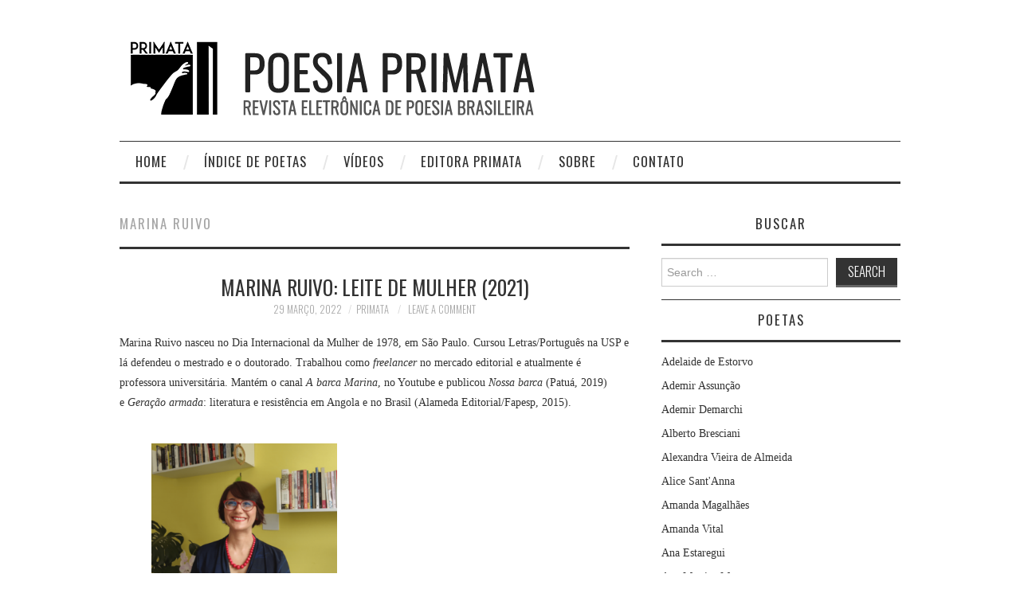

--- FILE ---
content_type: text/html; charset=UTF-8
request_url: http://www.poesiaprimata.com/category/marina-ruivo/
body_size: 15008
content:
<!DOCTYPE html>
<html lang="pt-BR">
<head>
	<title>Marina Ruivo &#8211; Poesia Primata</title>

	<meta charset="UTF-8">
	<meta name="viewport" content="width=device-width">

	<link rel="profile" href="http://gmpg.org/xfn/11">
	<link rel="pingback" href="http://www.poesiaprimata.com/xmlrpc.php">


	<title>Marina Ruivo &#8211; Poesia Primata</title>
<meta name='robots' content='max-image-preview:large' />
<link rel='dns-prefetch' href='//fonts.googleapis.com' />
<link rel="alternate" type="application/rss+xml" title="Feed para Poesia Primata &raquo;" href="http://www.poesiaprimata.com/feed/" />
<link rel="alternate" type="application/rss+xml" title="Feed de comentários para Poesia Primata &raquo;" href="http://www.poesiaprimata.com/comments/feed/" />
<link rel="alternate" type="application/rss+xml" title="Feed de categoria para Poesia Primata &raquo; Marina Ruivo" href="http://www.poesiaprimata.com/category/marina-ruivo/feed/" />
<script type="text/javascript">
/* <![CDATA[ */
window._wpemojiSettings = {"baseUrl":"https:\/\/s.w.org\/images\/core\/emoji\/15.0.3\/72x72\/","ext":".png","svgUrl":"https:\/\/s.w.org\/images\/core\/emoji\/15.0.3\/svg\/","svgExt":".svg","source":{"concatemoji":"http:\/\/www.poesiaprimata.com\/wp-includes\/js\/wp-emoji-release.min.js?ver=6.5.7"}};
/*! This file is auto-generated */
!function(i,n){var o,s,e;function c(e){try{var t={supportTests:e,timestamp:(new Date).valueOf()};sessionStorage.setItem(o,JSON.stringify(t))}catch(e){}}function p(e,t,n){e.clearRect(0,0,e.canvas.width,e.canvas.height),e.fillText(t,0,0);var t=new Uint32Array(e.getImageData(0,0,e.canvas.width,e.canvas.height).data),r=(e.clearRect(0,0,e.canvas.width,e.canvas.height),e.fillText(n,0,0),new Uint32Array(e.getImageData(0,0,e.canvas.width,e.canvas.height).data));return t.every(function(e,t){return e===r[t]})}function u(e,t,n){switch(t){case"flag":return n(e,"\ud83c\udff3\ufe0f\u200d\u26a7\ufe0f","\ud83c\udff3\ufe0f\u200b\u26a7\ufe0f")?!1:!n(e,"\ud83c\uddfa\ud83c\uddf3","\ud83c\uddfa\u200b\ud83c\uddf3")&&!n(e,"\ud83c\udff4\udb40\udc67\udb40\udc62\udb40\udc65\udb40\udc6e\udb40\udc67\udb40\udc7f","\ud83c\udff4\u200b\udb40\udc67\u200b\udb40\udc62\u200b\udb40\udc65\u200b\udb40\udc6e\u200b\udb40\udc67\u200b\udb40\udc7f");case"emoji":return!n(e,"\ud83d\udc26\u200d\u2b1b","\ud83d\udc26\u200b\u2b1b")}return!1}function f(e,t,n){var r="undefined"!=typeof WorkerGlobalScope&&self instanceof WorkerGlobalScope?new OffscreenCanvas(300,150):i.createElement("canvas"),a=r.getContext("2d",{willReadFrequently:!0}),o=(a.textBaseline="top",a.font="600 32px Arial",{});return e.forEach(function(e){o[e]=t(a,e,n)}),o}function t(e){var t=i.createElement("script");t.src=e,t.defer=!0,i.head.appendChild(t)}"undefined"!=typeof Promise&&(o="wpEmojiSettingsSupports",s=["flag","emoji"],n.supports={everything:!0,everythingExceptFlag:!0},e=new Promise(function(e){i.addEventListener("DOMContentLoaded",e,{once:!0})}),new Promise(function(t){var n=function(){try{var e=JSON.parse(sessionStorage.getItem(o));if("object"==typeof e&&"number"==typeof e.timestamp&&(new Date).valueOf()<e.timestamp+604800&&"object"==typeof e.supportTests)return e.supportTests}catch(e){}return null}();if(!n){if("undefined"!=typeof Worker&&"undefined"!=typeof OffscreenCanvas&&"undefined"!=typeof URL&&URL.createObjectURL&&"undefined"!=typeof Blob)try{var e="postMessage("+f.toString()+"("+[JSON.stringify(s),u.toString(),p.toString()].join(",")+"));",r=new Blob([e],{type:"text/javascript"}),a=new Worker(URL.createObjectURL(r),{name:"wpTestEmojiSupports"});return void(a.onmessage=function(e){c(n=e.data),a.terminate(),t(n)})}catch(e){}c(n=f(s,u,p))}t(n)}).then(function(e){for(var t in e)n.supports[t]=e[t],n.supports.everything=n.supports.everything&&n.supports[t],"flag"!==t&&(n.supports.everythingExceptFlag=n.supports.everythingExceptFlag&&n.supports[t]);n.supports.everythingExceptFlag=n.supports.everythingExceptFlag&&!n.supports.flag,n.DOMReady=!1,n.readyCallback=function(){n.DOMReady=!0}}).then(function(){return e}).then(function(){var e;n.supports.everything||(n.readyCallback(),(e=n.source||{}).concatemoji?t(e.concatemoji):e.wpemoji&&e.twemoji&&(t(e.twemoji),t(e.wpemoji)))}))}((window,document),window._wpemojiSettings);
/* ]]> */
</script>
<style id='wp-emoji-styles-inline-css' type='text/css'>

	img.wp-smiley, img.emoji {
		display: inline !important;
		border: none !important;
		box-shadow: none !important;
		height: 1em !important;
		width: 1em !important;
		margin: 0 0.07em !important;
		vertical-align: -0.1em !important;
		background: none !important;
		padding: 0 !important;
	}
</style>
<link rel='stylesheet' id='wp-block-library-css' href='http://www.poesiaprimata.com/wp-includes/css/dist/block-library/style.min.css?ver=6.5.7' type='text/css' media='all' />
<style id='classic-theme-styles-inline-css' type='text/css'>
/*! This file is auto-generated */
.wp-block-button__link{color:#fff;background-color:#32373c;border-radius:9999px;box-shadow:none;text-decoration:none;padding:calc(.667em + 2px) calc(1.333em + 2px);font-size:1.125em}.wp-block-file__button{background:#32373c;color:#fff;text-decoration:none}
</style>
<style id='global-styles-inline-css' type='text/css'>
body{--wp--preset--color--black: #000000;--wp--preset--color--cyan-bluish-gray: #abb8c3;--wp--preset--color--white: #ffffff;--wp--preset--color--pale-pink: #f78da7;--wp--preset--color--vivid-red: #cf2e2e;--wp--preset--color--luminous-vivid-orange: #ff6900;--wp--preset--color--luminous-vivid-amber: #fcb900;--wp--preset--color--light-green-cyan: #7bdcb5;--wp--preset--color--vivid-green-cyan: #00d084;--wp--preset--color--pale-cyan-blue: #8ed1fc;--wp--preset--color--vivid-cyan-blue: #0693e3;--wp--preset--color--vivid-purple: #9b51e0;--wp--preset--gradient--vivid-cyan-blue-to-vivid-purple: linear-gradient(135deg,rgba(6,147,227,1) 0%,rgb(155,81,224) 100%);--wp--preset--gradient--light-green-cyan-to-vivid-green-cyan: linear-gradient(135deg,rgb(122,220,180) 0%,rgb(0,208,130) 100%);--wp--preset--gradient--luminous-vivid-amber-to-luminous-vivid-orange: linear-gradient(135deg,rgba(252,185,0,1) 0%,rgba(255,105,0,1) 100%);--wp--preset--gradient--luminous-vivid-orange-to-vivid-red: linear-gradient(135deg,rgba(255,105,0,1) 0%,rgb(207,46,46) 100%);--wp--preset--gradient--very-light-gray-to-cyan-bluish-gray: linear-gradient(135deg,rgb(238,238,238) 0%,rgb(169,184,195) 100%);--wp--preset--gradient--cool-to-warm-spectrum: linear-gradient(135deg,rgb(74,234,220) 0%,rgb(151,120,209) 20%,rgb(207,42,186) 40%,rgb(238,44,130) 60%,rgb(251,105,98) 80%,rgb(254,248,76) 100%);--wp--preset--gradient--blush-light-purple: linear-gradient(135deg,rgb(255,206,236) 0%,rgb(152,150,240) 100%);--wp--preset--gradient--blush-bordeaux: linear-gradient(135deg,rgb(254,205,165) 0%,rgb(254,45,45) 50%,rgb(107,0,62) 100%);--wp--preset--gradient--luminous-dusk: linear-gradient(135deg,rgb(255,203,112) 0%,rgb(199,81,192) 50%,rgb(65,88,208) 100%);--wp--preset--gradient--pale-ocean: linear-gradient(135deg,rgb(255,245,203) 0%,rgb(182,227,212) 50%,rgb(51,167,181) 100%);--wp--preset--gradient--electric-grass: linear-gradient(135deg,rgb(202,248,128) 0%,rgb(113,206,126) 100%);--wp--preset--gradient--midnight: linear-gradient(135deg,rgb(2,3,129) 0%,rgb(40,116,252) 100%);--wp--preset--font-size--small: 13px;--wp--preset--font-size--medium: 20px;--wp--preset--font-size--large: 36px;--wp--preset--font-size--x-large: 42px;--wp--preset--spacing--20: 0.44rem;--wp--preset--spacing--30: 0.67rem;--wp--preset--spacing--40: 1rem;--wp--preset--spacing--50: 1.5rem;--wp--preset--spacing--60: 2.25rem;--wp--preset--spacing--70: 3.38rem;--wp--preset--spacing--80: 5.06rem;--wp--preset--shadow--natural: 6px 6px 9px rgba(0, 0, 0, 0.2);--wp--preset--shadow--deep: 12px 12px 50px rgba(0, 0, 0, 0.4);--wp--preset--shadow--sharp: 6px 6px 0px rgba(0, 0, 0, 0.2);--wp--preset--shadow--outlined: 6px 6px 0px -3px rgba(255, 255, 255, 1), 6px 6px rgba(0, 0, 0, 1);--wp--preset--shadow--crisp: 6px 6px 0px rgba(0, 0, 0, 1);}:where(.is-layout-flex){gap: 0.5em;}:where(.is-layout-grid){gap: 0.5em;}body .is-layout-flex{display: flex;}body .is-layout-flex{flex-wrap: wrap;align-items: center;}body .is-layout-flex > *{margin: 0;}body .is-layout-grid{display: grid;}body .is-layout-grid > *{margin: 0;}:where(.wp-block-columns.is-layout-flex){gap: 2em;}:where(.wp-block-columns.is-layout-grid){gap: 2em;}:where(.wp-block-post-template.is-layout-flex){gap: 1.25em;}:where(.wp-block-post-template.is-layout-grid){gap: 1.25em;}.has-black-color{color: var(--wp--preset--color--black) !important;}.has-cyan-bluish-gray-color{color: var(--wp--preset--color--cyan-bluish-gray) !important;}.has-white-color{color: var(--wp--preset--color--white) !important;}.has-pale-pink-color{color: var(--wp--preset--color--pale-pink) !important;}.has-vivid-red-color{color: var(--wp--preset--color--vivid-red) !important;}.has-luminous-vivid-orange-color{color: var(--wp--preset--color--luminous-vivid-orange) !important;}.has-luminous-vivid-amber-color{color: var(--wp--preset--color--luminous-vivid-amber) !important;}.has-light-green-cyan-color{color: var(--wp--preset--color--light-green-cyan) !important;}.has-vivid-green-cyan-color{color: var(--wp--preset--color--vivid-green-cyan) !important;}.has-pale-cyan-blue-color{color: var(--wp--preset--color--pale-cyan-blue) !important;}.has-vivid-cyan-blue-color{color: var(--wp--preset--color--vivid-cyan-blue) !important;}.has-vivid-purple-color{color: var(--wp--preset--color--vivid-purple) !important;}.has-black-background-color{background-color: var(--wp--preset--color--black) !important;}.has-cyan-bluish-gray-background-color{background-color: var(--wp--preset--color--cyan-bluish-gray) !important;}.has-white-background-color{background-color: var(--wp--preset--color--white) !important;}.has-pale-pink-background-color{background-color: var(--wp--preset--color--pale-pink) !important;}.has-vivid-red-background-color{background-color: var(--wp--preset--color--vivid-red) !important;}.has-luminous-vivid-orange-background-color{background-color: var(--wp--preset--color--luminous-vivid-orange) !important;}.has-luminous-vivid-amber-background-color{background-color: var(--wp--preset--color--luminous-vivid-amber) !important;}.has-light-green-cyan-background-color{background-color: var(--wp--preset--color--light-green-cyan) !important;}.has-vivid-green-cyan-background-color{background-color: var(--wp--preset--color--vivid-green-cyan) !important;}.has-pale-cyan-blue-background-color{background-color: var(--wp--preset--color--pale-cyan-blue) !important;}.has-vivid-cyan-blue-background-color{background-color: var(--wp--preset--color--vivid-cyan-blue) !important;}.has-vivid-purple-background-color{background-color: var(--wp--preset--color--vivid-purple) !important;}.has-black-border-color{border-color: var(--wp--preset--color--black) !important;}.has-cyan-bluish-gray-border-color{border-color: var(--wp--preset--color--cyan-bluish-gray) !important;}.has-white-border-color{border-color: var(--wp--preset--color--white) !important;}.has-pale-pink-border-color{border-color: var(--wp--preset--color--pale-pink) !important;}.has-vivid-red-border-color{border-color: var(--wp--preset--color--vivid-red) !important;}.has-luminous-vivid-orange-border-color{border-color: var(--wp--preset--color--luminous-vivid-orange) !important;}.has-luminous-vivid-amber-border-color{border-color: var(--wp--preset--color--luminous-vivid-amber) !important;}.has-light-green-cyan-border-color{border-color: var(--wp--preset--color--light-green-cyan) !important;}.has-vivid-green-cyan-border-color{border-color: var(--wp--preset--color--vivid-green-cyan) !important;}.has-pale-cyan-blue-border-color{border-color: var(--wp--preset--color--pale-cyan-blue) !important;}.has-vivid-cyan-blue-border-color{border-color: var(--wp--preset--color--vivid-cyan-blue) !important;}.has-vivid-purple-border-color{border-color: var(--wp--preset--color--vivid-purple) !important;}.has-vivid-cyan-blue-to-vivid-purple-gradient-background{background: var(--wp--preset--gradient--vivid-cyan-blue-to-vivid-purple) !important;}.has-light-green-cyan-to-vivid-green-cyan-gradient-background{background: var(--wp--preset--gradient--light-green-cyan-to-vivid-green-cyan) !important;}.has-luminous-vivid-amber-to-luminous-vivid-orange-gradient-background{background: var(--wp--preset--gradient--luminous-vivid-amber-to-luminous-vivid-orange) !important;}.has-luminous-vivid-orange-to-vivid-red-gradient-background{background: var(--wp--preset--gradient--luminous-vivid-orange-to-vivid-red) !important;}.has-very-light-gray-to-cyan-bluish-gray-gradient-background{background: var(--wp--preset--gradient--very-light-gray-to-cyan-bluish-gray) !important;}.has-cool-to-warm-spectrum-gradient-background{background: var(--wp--preset--gradient--cool-to-warm-spectrum) !important;}.has-blush-light-purple-gradient-background{background: var(--wp--preset--gradient--blush-light-purple) !important;}.has-blush-bordeaux-gradient-background{background: var(--wp--preset--gradient--blush-bordeaux) !important;}.has-luminous-dusk-gradient-background{background: var(--wp--preset--gradient--luminous-dusk) !important;}.has-pale-ocean-gradient-background{background: var(--wp--preset--gradient--pale-ocean) !important;}.has-electric-grass-gradient-background{background: var(--wp--preset--gradient--electric-grass) !important;}.has-midnight-gradient-background{background: var(--wp--preset--gradient--midnight) !important;}.has-small-font-size{font-size: var(--wp--preset--font-size--small) !important;}.has-medium-font-size{font-size: var(--wp--preset--font-size--medium) !important;}.has-large-font-size{font-size: var(--wp--preset--font-size--large) !important;}.has-x-large-font-size{font-size: var(--wp--preset--font-size--x-large) !important;}
.wp-block-navigation a:where(:not(.wp-element-button)){color: inherit;}
:where(.wp-block-post-template.is-layout-flex){gap: 1.25em;}:where(.wp-block-post-template.is-layout-grid){gap: 1.25em;}
:where(.wp-block-columns.is-layout-flex){gap: 2em;}:where(.wp-block-columns.is-layout-grid){gap: 2em;}
.wp-block-pullquote{font-size: 1.5em;line-height: 1.6;}
</style>
<link rel='stylesheet' id='contact-form-7-css' href='http://www.poesiaprimata.com/wp-content/plugins/contact-form-7/includes/css/styles.css?ver=5.5.3' type='text/css' media='all' />
<link rel='stylesheet' id='email-subscribers-css' href='http://www.poesiaprimata.com/wp-content/plugins/email-subscribers/lite/public/css/email-subscribers-public.css?ver=5.4.15' type='text/css' media='all' />
<link rel='stylesheet' id='athemes-headings-fonts-css' href='//fonts.googleapis.com/css?family=Oswald%3A300%2C400%2C700&#038;ver=6.5.7' type='text/css' media='all' />
<link rel='stylesheet' id='athemes-symbols-css' href='http://www.poesiaprimata.com/wp-content/themes/fashionistas/css/athemes-symbols.css?ver=6.5.7' type='text/css' media='all' />
<link rel='stylesheet' id='athemes-bootstrap-css' href='http://www.poesiaprimata.com/wp-content/themes/fashionistas/css/bootstrap.min.css?ver=6.5.7' type='text/css' media='all' />
<link rel='stylesheet' id='athemes-style-css' href='http://www.poesiaprimata.com/wp-content/themes/fashionistas/style.css?ver=6.5.7' type='text/css' media='all' />
<style id='athemes-style-inline-css' type='text/css'>
button, input[type="button"], input[type="reset"], input[type="submit"], #top-navigation, #top-navigation li:hover ul, #top-navigation li.sfHover ul, #main-navigation li:hover ul, #main-navigation li.sfHover ul, #main-navigation > .sf-menu > ul, .site-content [class*="navigation"] a, .widget-tab-nav li.active a, .widget-social-icons li a [class^="ico-"]:before, .site-footer { background: ; }
#main-navigation, .entry-footer, .page-header, .author-info, .site-content [class*="navigation"] a:hover, .site-content .post-navigation, .comments-title, .widget, .widget-title, ul.widget-tab-nav, .site-extra { border-color: ; }
.site-title a { color: ; }
.site-description { color: ; }
.entry-title, .entry-title a { color: ; }
body { color: ; }

</style>
<link rel='stylesheet' id='youtube-channel-gallery-css' href='http://www.poesiaprimata.com/wp-content/plugins/youtube-channel-gallery/styles.css?ver=6.5.7' type='text/css' media='all' />
<link rel='stylesheet' id='jquery.magnific-popup-css' href='http://www.poesiaprimata.com/wp-content/plugins/youtube-channel-gallery/magnific-popup.css?ver=6.5.7' type='text/css' media='all' />
<link rel='stylesheet' id='__EPYT__style-css' href='http://www.poesiaprimata.com/wp-content/plugins/youtube-embed-plus/styles/ytprefs.min.css?ver=14.1.4' type='text/css' media='all' />
<style id='__EPYT__style-inline-css' type='text/css'>

                .epyt-gallery-thumb {
                        width: 33.333%;
                }
                
</style>
<script type="text/javascript" src="http://www.poesiaprimata.com/wp-includes/js/jquery/jquery.min.js?ver=3.7.1" id="jquery-core-js"></script>
<script type="text/javascript" src="http://www.poesiaprimata.com/wp-includes/js/jquery/jquery-migrate.min.js?ver=3.4.1" id="jquery-migrate-js"></script>
<script type="text/javascript" src="http://www.poesiaprimata.com/wp-content/themes/fashionistas/js/bootstrap.min.js?ver=6.5.7" id="athemes-bootstrap-js-js"></script>
<script type="text/javascript" src="http://www.poesiaprimata.com/wp-content/themes/fashionistas/js/hoverIntent.js?ver=6.5.7" id="athemes-superfish-hoverIntent-js"></script>
<script type="text/javascript" src="http://www.poesiaprimata.com/wp-content/themes/fashionistas/js/superfish.js?ver=6.5.7" id="athemes-superfish-js"></script>
<script type="text/javascript" src="http://www.poesiaprimata.com/wp-content/themes/fashionistas/js/settings.js?ver=6.5.7" id="athemes-settings-js"></script>
<script type="text/javascript" id="__ytprefs__-js-extra">
/* <![CDATA[ */
var _EPYT_ = {"ajaxurl":"http:\/\/www.poesiaprimata.com\/wp-admin\/admin-ajax.php","security":"6b974546d9","gallery_scrolloffset":"20","eppathtoscripts":"http:\/\/www.poesiaprimata.com\/wp-content\/plugins\/youtube-embed-plus\/scripts\/","eppath":"http:\/\/www.poesiaprimata.com\/wp-content\/plugins\/youtube-embed-plus\/","epresponsiveselector":"[\"iframe.__youtube_prefs_widget__\"]","epdovol":"1","version":"14.1.4","evselector":"iframe.__youtube_prefs__[src], iframe[src*=\"youtube.com\/embed\/\"], iframe[src*=\"youtube-nocookie.com\/embed\/\"]","ajax_compat":"","ytapi_load":"light","pause_others":"","stopMobileBuffer":"1","facade_mode":"","not_live_on_channel":"","vi_active":"","vi_js_posttypes":[]};
/* ]]> */
</script>
<script type="text/javascript" src="http://www.poesiaprimata.com/wp-content/plugins/youtube-embed-plus/scripts/ytprefs.min.js?ver=14.1.4" id="__ytprefs__-js"></script>
<link rel="https://api.w.org/" href="http://www.poesiaprimata.com/wp-json/" /><link rel="alternate" type="application/json" href="http://www.poesiaprimata.com/wp-json/wp/v2/categories/182" /><link rel="EditURI" type="application/rsd+xml" title="RSD" href="http://www.poesiaprimata.com/xmlrpc.php?rsd" />
<meta name="generator" content="WordPress 6.5.7" />
<style type="text/css">
	.addw2p {
		list-style-type: none;
		list-style-image: none;
	}
</style>
<!--[if lt IE 9]>
<script src="http://www.poesiaprimata.com/wp-content/themes/fashionistas/js/html5shiv.js"></script>
<![endif]-->
<!-- Vipers Video Quicktags v6.6.0 | http://www.viper007bond.com/wordpress-plugins/vipers-video-quicktags/ -->
<style type="text/css">
.vvqbox { display: block; max-width: 100%; visibility: visible !important; margin: 10px auto; } .vvqbox img { max-width: 100%; height: 100%; } .vvqbox object { max-width: 100%; } 
</style>
<script type="text/javascript">
// <![CDATA[
	var vvqflashvars = {};
	var vvqparams = { wmode: "opaque", allowfullscreen: "true", allowscriptaccess: "always" };
	var vvqattributes = {};
	var vvqexpressinstall = "http://www.poesiaprimata.com/wp-content/plugins/vipers-video-quicktags/resources/expressinstall.swf";
// ]]>
</script>
<link rel="icon" href="http://www.poesiaprimata.com/wp-content/uploads/2021/01/cropped-logo-preto-32x32.png" sizes="32x32" />
<link rel="icon" href="http://www.poesiaprimata.com/wp-content/uploads/2021/01/cropped-logo-preto-192x192.png" sizes="192x192" />
<link rel="apple-touch-icon" href="http://www.poesiaprimata.com/wp-content/uploads/2021/01/cropped-logo-preto-180x180.png" />
<meta name="msapplication-TileImage" content="http://www.poesiaprimata.com/wp-content/uploads/2021/01/cropped-logo-preto-270x270.png" />
</head>

<body class="archive category category-marina-ruivo category-182 group-blog">

	<nav id="top-navigation" class="main-navigation" role="navigation">
		<div class="clearfix container">
					</div>
	<!-- #top-navigation --></nav>

	<header id="masthead" class="clearfix container site-header" role="banner">
		<div class="site-branding">
							<a href="http://www.poesiaprimata.com/" title="Poesia Primata"><img src="http://www.poesiaprimata.com/wp-content/uploads/2021/02/logo-cabecalho.png" alt="Poesia Primata" /></a>
					<!-- .site-branding --></div>

					<!-- #masthead --></header>

	<nav id="main-navigation" class="container main-navigation" role="navigation">
		<a href="#main-navigation" class="nav-open">Menu</a>
		<a href="#" class="nav-close">Close</a>
		<div class="sf-menu"><ul id="menu-poesia-primata" class="menu"><li id="menu-item-112" class="menu-item menu-item-type-custom menu-item-object-custom menu-item-home menu-item-112"><a href="http://www.poesiaprimata.com/">home</a></li>
<li id="menu-item-500" class="menu-item menu-item-type-post_type menu-item-object-page menu-item-500"><a href="http://www.poesiaprimata.com/indice/">índice de poetas</a></li>
<li id="menu-item-541" class="menu-item menu-item-type-post_type menu-item-object-page menu-item-541"><a href="http://www.poesiaprimata.com/videos/">Vídeos</a></li>
<li id="menu-item-1708" class="menu-item menu-item-type-post_type menu-item-object-page menu-item-1708"><a href="http://www.poesiaprimata.com/edicoes-primatas/">Editora Primata</a></li>
<li id="menu-item-3634" class="menu-item menu-item-type-post_type menu-item-object-page menu-item-3634"><a href="http://www.poesiaprimata.com/contato/">Sobre</a></li>
<li id="menu-item-3676" class="menu-item menu-item-type-post_type menu-item-object-page menu-item-3676"><a href="http://www.poesiaprimata.com/contato-2/">Contato</a></li>
</ul></div>	<!-- #main-navigation --></nav>

	<div id="main" class="site-main">
		<div class="clearfix container">
	<section id="primary" class="content-area">
		<div id="content" class="site-content" role="main">

		
			<header class="page-header">
				<h1 class="page-title">
					Marina Ruivo				</h1>
							</header><!-- .page-header -->

						
				
<article id="post-4082" class="clearfix post-4082 post type-post status-publish format-standard hentry category-marina-ruivo">
	<header class="entry-header">
		<h2 class="entry-title"><a href="http://www.poesiaprimata.com/marina-ruivo/leite-de-mulher-de-marina-ruivo-2021/" rel="bookmark">Marina Ruivo: Leite de mulher (2021)</a></h2>

				<div class="entry-meta">
			<span class="posted-on"><a href="http://www.poesiaprimata.com/marina-ruivo/leite-de-mulher-de-marina-ruivo-2021/" rel="bookmark"><time class="entry-date published updated" datetime="2022-03-29T15:47:48+00:00">29 março, 2022</time></a></span><span class="byline"><span class="author vcard"><a class="url fn n" href="http://www.poesiaprimata.com/author/admin/">Primata</a></span></span>
						<span class="comments-link"> <a href="http://www.poesiaprimata.com/marina-ruivo/leite-de-mulher-de-marina-ruivo-2021/#respond">Leave a Comment</a></span>
					<!-- .entry-meta --></div>
			<!-- .entry-header --></header>

		

			<div class="clearfix entry-content">
			
<p>Marina Ruivo nasceu no Dia Internacional da Mulher de 1978, em São Paulo. Cursou Letras/Português na USP e lá defendeu o mestrado e o doutorado. Trabalhou como <em>freelancer</em> no mercado editorial e atualmente é professora universitária. Mantém o canal <em>A barca Marina</em>, no Youtube e publicou <em>Nossa barca</em> (Patuá, 2019) e <em>Geração armada</em>: literatura e resistência em Angola e no Brasil (Alameda Editorial/Fapesp, 2015).<br /><br /></p>



<figure class="wp-block-image size-large is-resized"><img decoding="async" src="http://www.poesiaprimata.com/wp-content/uploads/2022/03/Captura-de-Tela-2022-03-29-às-12.30.23-min-1024x886.png" alt="" class="wp-image-4083" width="233" height="201" srcset="http://www.poesiaprimata.com/wp-content/uploads/2022/03/Captura-de-Tela-2022-03-29-às-12.30.23-min-1024x886.png 1024w, http://www.poesiaprimata.com/wp-content/uploads/2022/03/Captura-de-Tela-2022-03-29-às-12.30.23-min-300x259.png 300w, http://www.poesiaprimata.com/wp-content/uploads/2022/03/Captura-de-Tela-2022-03-29-às-12.30.23-min-768x664.png 768w, http://www.poesiaprimata.com/wp-content/uploads/2022/03/Captura-de-Tela-2022-03-29-às-12.30.23-min-1536x1328.png 1536w, http://www.poesiaprimata.com/wp-content/uploads/2022/03/Captura-de-Tela-2022-03-29-às-12.30.23-min-2048x1771.png 2048w" sizes="(max-width: 233px) 100vw, 233px" /></figure>



<p><br /><br />Os poemas a seguir foram selecionados de seu novo livro <em>Leite de mulher</em> (Patuá, 2021).<br /><br /></p>



<figure class="wp-block-image size-large is-resized"><img fetchpriority="high" decoding="async" src="http://www.poesiaprimata.com/wp-content/uploads/2022/03/Captura-de-Tela-2022-03-29-às-12.33.01-min-824x1024.png" alt="" class="wp-image-4084" width="215" height="267" srcset="http://www.poesiaprimata.com/wp-content/uploads/2022/03/Captura-de-Tela-2022-03-29-às-12.33.01-min-824x1024.png 824w, http://www.poesiaprimata.com/wp-content/uploads/2022/03/Captura-de-Tela-2022-03-29-às-12.33.01-min-242x300.png 242w, http://www.poesiaprimata.com/wp-content/uploads/2022/03/Captura-de-Tela-2022-03-29-às-12.33.01-min-768x954.png 768w, http://www.poesiaprimata.com/wp-content/uploads/2022/03/Captura-de-Tela-2022-03-29-às-12.33.01-min.png 1074w" sizes="(max-width: 215px) 100vw, 215px" /></figure>



<p><br /><br /></p>



<p><strong>A NATA</strong><br /><br /></p>



<p>Um nada.<br />Mera nata no oceano que é a vaca.<br /><br />Leite de mulher, se fervido, dá nata?<br />Não sei, mas do meu leite provei.<br />Gosto de rosa, de flor.<br />Gostei.</p>



<p>Uma flor do leite, a nata?<br />Ou um nada no oceano da vida,<br />esse éter que nunca fomos e pra onde<br />nem sabemos se vamos caminhar?</p>



<p>Um átimo, um suspiro.<br />Uma batida do coração que está na mão.</p>



<p>Nossa vida nata no mundo de leite.<br />Parindo, parindo, parindo.<br />Uma vaca, um leite.<br />Um nada,<br />Uma nata.<br /><br /></p>



 <a href="http://www.poesiaprimata.com/marina-ruivo/leite-de-mulher-de-marina-ruivo-2021/#more-4082" class="more-link">Leia mais <span class="meta-nav">&rarr;</span></a>					<!-- .entry-content --></div>
	
	<footer class="entry-meta entry-footer">
								<span class="cat-links">
				<i class="ico-folder"></i> <a href="http://www.poesiaprimata.com/category/marina-ruivo/" rel="category tag">Marina Ruivo</a>			</span>
			
						<!-- .entry-meta --></footer>
<!-- #post-4082--></article>
			
				
<article id="post-3413" class="clearfix post-3413 post type-post status-publish format-standard hentry category-marina-ruivo">
	<header class="entry-header">
		<h2 class="entry-title"><a href="http://www.poesiaprimata.com/marina-ruivo/marina-ruivo-nossa-barca-2019/" rel="bookmark">Marina Ruivo: Nossa barca (2019)</a></h2>

				<div class="entry-meta">
			<span class="posted-on"><a href="http://www.poesiaprimata.com/marina-ruivo/marina-ruivo-nossa-barca-2019/" rel="bookmark"><time class="entry-date published updated" datetime="2020-08-05T15:59:16+00:00">5 agosto, 2020</time></a></span><span class="byline"><span class="author vcard"><a class="url fn n" href="http://www.poesiaprimata.com/author/admin/">Primata</a></span></span>
						<span class="comments-link"> <a href="http://www.poesiaprimata.com/marina-ruivo/marina-ruivo-nossa-barca-2019/#respond">Leave a Comment</a></span>
					<!-- .entry-meta --></div>
			<!-- .entry-header --></header>

		

			<div class="clearfix entry-content">
			
<p>Marina Ruivo é professora universitária e atuou por muitos anos no mercado editorial. É autora de <em>Geração armada: literatura e resistência em Angola e no Brasil</em> (Fapesp/Alameda Editorial, 2015), publicou contos e poemas em revistas digitais diversas e tem em<em> Nossa barca</em> sua estreia literária.<br /><br /></p>



<figure class="wp-block-image size-large is-resized"><img decoding="async" src="http://www.poesiaprimata.com/wp-content/uploads/2020/08/IMG_20200716_185717131.jpg" alt="" class="wp-image-3414" width="216" height="288" srcset="http://www.poesiaprimata.com/wp-content/uploads/2020/08/IMG_20200716_185717131.jpg 433w, http://www.poesiaprimata.com/wp-content/uploads/2020/08/IMG_20200716_185717131-225x300.jpg 225w" sizes="(max-width: 216px) 100vw, 216px" /></figure>



<p><br />Os poemas a seguir foram selecionados da obra <em>Nossa barca</em> (Patuá, 2019).<br /><br /></p>



<figure class="wp-block-image size-large is-resized"><img loading="lazy" decoding="async" src="http://www.poesiaprimata.com/wp-content/uploads/2020/08/20190620113141_8757991243_D.jpg" alt="" class="wp-image-3415" width="290" height="381" srcset="http://www.poesiaprimata.com/wp-content/uploads/2020/08/20190620113141_8757991243_D.jpg 600w, http://www.poesiaprimata.com/wp-content/uploads/2020/08/20190620113141_8757991243_D-228x300.jpg 228w" sizes="(max-width: 290px) 100vw, 290px" /></figure>



<p><strong>NOSSA BARCA</strong><br /><br /><br /></p>



<p>Desmanchando-se dissoluta<br />No colo que eu queria,<br />Nossa barca não era canoa,<br />Fria ausência do sol.</p>



<p>Era mais firme, mais forte,<br />Mais nossa e feita na exatidão<br />Das tempestades dos seus cabelos,<br />Salgados e cheirando a mar.</p>



<p>Grudando-se com a cola das algas,<br />Seu corpo moldava-se ao mar,<br />Tirava da inércia meu desejo,<br />Reescrita rediviva das ondas.</p>



<p>A companhia do seu ato,<br />Seu barco de areia ao vento,<br />Doce dolorimento do meu gozo<br />Líquido, projetando-se à vibração<br />Das cordas das vozes,<br />Espumando-se fora de mim.<br /><br />Ah, nossa barca ganhava em tamanho,<br />Vagava de novo, úmida,<br />Ao caminho do mar.<br />E eu seguia com ela,<br />Apenas seguia&#8230;<br /><br /></p>



 <a href="http://www.poesiaprimata.com/marina-ruivo/marina-ruivo-nossa-barca-2019/#more-3413" class="more-link">Leia mais <span class="meta-nav">&rarr;</span></a>					<!-- .entry-content --></div>
	
	<footer class="entry-meta entry-footer">
								<span class="cat-links">
				<i class="ico-folder"></i> <a href="http://www.poesiaprimata.com/category/marina-ruivo/" rel="category tag">Marina Ruivo</a>			</span>
			
						<!-- .entry-meta --></footer>
<!-- #post-3413--></article>
			
			
		
		</div><!-- #content -->
	</section><!-- #primary -->

<div id="widget-area-2" class="site-sidebar widget-area" role="complementary">
	<aside id="search-2" class="widget widget_search"><h3 class="widget-title">buscar</h3><form role="search" method="get" class="search-form" action="http://www.poesiaprimata.com/">
	<label>
		<span class="screen-reader-text">Search for:</span>
		<input type="search" class="search-field" placeholder="Search &hellip;" value="" name="s" title="Search for:">
	</label>
	<input type="submit" class="search-submit" value="Search">
</form>
</aside><aside id="categories-2" class="widget widget_categories"><h3 class="widget-title">Poetas</h3>
			<ul>
					<li class="cat-item cat-item-296"><a href="http://www.poesiaprimata.com/category/adelaide-de-estorvo/">Adelaide de Estorvo</a>
</li>
	<li class="cat-item cat-item-100"><a href="http://www.poesiaprimata.com/category/ademir-assuncao/">Ademir Assunção</a>
</li>
	<li class="cat-item cat-item-192"><a href="http://www.poesiaprimata.com/category/ademir-demarchi/">Ademir Demarchi</a>
</li>
	<li class="cat-item cat-item-156"><a href="http://www.poesiaprimata.com/category/alberto-bresciani/">Alberto Bresciani</a>
</li>
	<li class="cat-item cat-item-181"><a href="http://www.poesiaprimata.com/category/alexandra-vieira-de-almeida/">Alexandra Vieira de Almeida</a>
</li>
	<li class="cat-item cat-item-27"><a href="http://www.poesiaprimata.com/category/alice-santanna/">Alice Sant&#039;Anna</a>
</li>
	<li class="cat-item cat-item-307"><a href="http://www.poesiaprimata.com/category/amanda-magalhaes/">Amanda Magalhães</a>
</li>
	<li class="cat-item cat-item-260"><a href="http://www.poesiaprimata.com/category/amanda-vital/">Amanda Vital</a>
</li>
	<li class="cat-item cat-item-271"><a href="http://www.poesiaprimata.com/category/ana-estaregui/">Ana Estaregui</a>
</li>
	<li class="cat-item cat-item-52"><a href="http://www.poesiaprimata.com/category/ana-martins-marques/">Ana Martins Marques</a>
</li>
	<li class="cat-item cat-item-125"><a href="http://www.poesiaprimata.com/category/ana-paula-simonaci/">Ana Paula Simonaci</a>
</li>
	<li class="cat-item cat-item-29"><a href="http://www.poesiaprimata.com/category/ana-rusche/">Ana Rüsche</a>
</li>
	<li class="cat-item cat-item-178"><a href="http://www.poesiaprimata.com/category/anderson-lucarezi/">Anderson Lucarezi</a>
</li>
	<li class="cat-item cat-item-65"><a href="http://www.poesiaprimata.com/category/andre-bonani/">André Bonani</a>
</li>
	<li class="cat-item cat-item-63"><a href="http://www.poesiaprimata.com/category/andre-bonfim/">André Bonfim</a>
</li>
	<li class="cat-item cat-item-150"><a href="http://www.poesiaprimata.com/category/andre-merez/">André Merez</a>
</li>
	<li class="cat-item cat-item-197"><a href="http://www.poesiaprimata.com/category/andre-nogueira/">André Nogueira</a>
</li>
	<li class="cat-item cat-item-269"><a href="http://www.poesiaprimata.com/category/andressa-monteiro/">Andressa Monteiro</a>
</li>
	<li class="cat-item cat-item-323"><a href="http://www.poesiaprimata.com/category/aninha-batucada/">Aninha Batucada</a>
</li>
	<li class="cat-item cat-item-278"><a href="http://www.poesiaprimata.com/category/anna-clara-de-vitto/">Anna Clara de Vitto</a>
</li>
	<li class="cat-item cat-item-193"><a href="http://www.poesiaprimata.com/category/anna-vis/">Anna Vis</a>
</li>
	<li class="cat-item cat-item-99"><a href="http://www.poesiaprimata.com/category/annita-costa-malufe/">Annita Costa Malufe</a>
</li>
	<li class="cat-item cat-item-175"><a href="http://www.poesiaprimata.com/category/antonio-ailton/">Antonio Aílton</a>
</li>
	<li class="cat-item cat-item-137"><a href="http://www.poesiaprimata.com/category/antonio-carlos-floriano/">Antonio Carlos Floriano</a>
</li>
	<li class="cat-item cat-item-62"><a href="http://www.poesiaprimata.com/category/armando-freitas-filho/">Armando Freitas Filho</a>
</li>
	<li class="cat-item cat-item-161"><a href="http://www.poesiaprimata.com/category/arthur-lungov/">Arthur Lungov</a>
</li>
	<li class="cat-item cat-item-283"><a href="http://www.poesiaprimata.com/category/barbara-ariola/">Bárbara Ariola</a>
</li>
	<li class="cat-item cat-item-208"><a href="http://www.poesiaprimata.com/category/beatriz-rocha/">Beatriz Rocha</a>
</li>
	<li class="cat-item cat-item-325"><a href="http://www.poesiaprimata.com/category/bel-aurora/">Bel Aurora</a>
</li>
	<li class="cat-item cat-item-200"><a href="http://www.poesiaprimata.com/category/beth-brait-alvim/">Beth Brait Alvim</a>
</li>
	<li class="cat-item cat-item-275"><a href="http://www.poesiaprimata.com/category/bobby-baq/">Bobby Baq</a>
</li>
	<li class="cat-item cat-item-54"><a href="http://www.poesiaprimata.com/category/bruna-mitrano/">Bruna Mitrano</a>
</li>
	<li class="cat-item cat-item-148"><a href="http://www.poesiaprimata.com/category/bruno-brum/">Bruno Brum</a>
</li>
	<li class="cat-item cat-item-198"><a href="http://www.poesiaprimata.com/category/bruno-molinero/">Bruno Molinero</a>
</li>
	<li class="cat-item cat-item-250"><a href="http://www.poesiaprimata.com/category/caetano-romao/">Caetano Romão</a>
</li>
	<li class="cat-item cat-item-146"><a href="http://www.poesiaprimata.com/category/camila-assad/">Camila Assad</a>
</li>
	<li class="cat-item cat-item-238"><a href="http://www.poesiaprimata.com/category/camila-martins/">Camila Martins</a>
</li>
	<li class="cat-item cat-item-168"><a href="http://www.poesiaprimata.com/category/carina-carvalho/">Carina Carvalho</a>
</li>
	<li class="cat-item cat-item-229"><a href="http://www.poesiaprimata.com/category/carlos-andre/">Carlos André</a>
</li>
	<li class="cat-item cat-item-282"><a href="http://www.poesiaprimata.com/category/carlos-bananeira/">Carlos Bananeira</a>
</li>
	<li class="cat-item cat-item-179"><a href="http://www.poesiaprimata.com/category/carlos-cardoso/">Carlos Cardoso</a>
</li>
	<li class="cat-item cat-item-109"><a href="http://www.poesiaprimata.com/category/carlos-drummond-de-andrade/">Carlos Drummond de Andrade</a>
</li>
	<li class="cat-item cat-item-60"><a href="http://www.poesiaprimata.com/category/carlos-eduardo-marcos-bonfa/">Carlos Eduardo Marcos Bonfá</a>
</li>
	<li class="cat-item cat-item-145"><a href="http://www.poesiaprimata.com/category/carlos-orfeu/">Carlos Orfeu</a>
</li>
	<li class="cat-item cat-item-305"><a href="http://www.poesiaprimata.com/category/carol-rodrigues/">Carol Rodrigues</a>
</li>
	<li class="cat-item cat-item-236"><a href="http://www.poesiaprimata.com/category/carol-ruiz/">Carol Ruiz</a>
</li>
	<li class="cat-item cat-item-210"><a href="http://www.poesiaprimata.com/category/carol-sanches/">Carol Sanches</a>
</li>
	<li class="cat-item cat-item-303"><a href="http://www.poesiaprimata.com/category/carol-schmid/">Carol Schmid</a>
</li>
	<li class="cat-item cat-item-263"><a href="http://www.poesiaprimata.com/category/carol-suner/">Carol Suñer</a>
</li>
	<li class="cat-item cat-item-165"><a href="http://www.poesiaprimata.com/category/caroline-policarpo-veloso/">Caroline Policarpo Veloso</a>
</li>
	<li class="cat-item cat-item-226"><a href="http://www.poesiaprimata.com/category/caroline-prince/">Caroline Prince</a>
</li>
	<li class="cat-item cat-item-172"><a href="http://www.poesiaprimata.com/category/carvalho-junior/">Carvalho Junior</a>
</li>
	<li class="cat-item cat-item-88"><a href="http://www.poesiaprimata.com/category/case-lontra-marques/">Casé Lontra Marques</a>
</li>
	<li class="cat-item cat-item-322"><a href="http://www.poesiaprimata.com/category/caue/">Cauê</a>
</li>
	<li class="cat-item cat-item-34"><a href="http://www.poesiaprimata.com/category/celso-de-alencar/">Celso de Alencar</a>
</li>
	<li class="cat-item cat-item-252"><a href="http://www.poesiaprimata.com/category/cesare-rodrigues/">Cesare Rodrigues</a>
</li>
	<li class="cat-item cat-item-327"><a href="http://www.poesiaprimata.com/category/christian-dancini/">Christian Dancini</a>
</li>
	<li class="cat-item cat-item-267"><a href="http://www.poesiaprimata.com/category/cibely-zenari/">Cibely Zenari</a>
</li>
	<li class="cat-item cat-item-151"><a href="http://www.poesiaprimata.com/category/clara-baccarin/">Clara Baccarin</a>
</li>
	<li class="cat-item cat-item-50"><a href="http://www.poesiaprimata.com/category/claudinei-vieira/">Claudinei Vieira</a>
</li>
	<li class="cat-item cat-item-233"><a href="http://www.poesiaprimata.com/category/claudio-daniel/">Claudio Daniel</a>
</li>
	<li class="cat-item cat-item-74"><a href="http://www.poesiaprimata.com/category/claudio-willer/">Claudio Willer</a>
</li>
	<li class="cat-item cat-item-251"><a href="http://www.poesiaprimata.com/category/daniel-minchoni/">Daniel Minchoni</a>
</li>
	<li class="cat-item cat-item-41"><a href="http://www.poesiaprimata.com/category/daniel-perroni-ratto/">Daniel Perroni Ratto</a>
</li>
	<li class="cat-item cat-item-266"><a href="http://www.poesiaprimata.com/category/daniela-rezende/">Daniela Rezende</a>
</li>
	<li class="cat-item cat-item-31"><a href="http://www.poesiaprimata.com/category/daniel-tomaz-wachowicz/">Danihell TW</a>
</li>
	<li class="cat-item cat-item-290"><a href="http://www.poesiaprimata.com/category/danislau-tb/">Danislau Tb</a>
</li>
	<li class="cat-item cat-item-326"><a href="http://www.poesiaprimata.com/category/denis-scaramussa/">Denis Scaramussa</a>
</li>
	<li class="cat-item cat-item-75"><a href="http://www.poesiaprimata.com/category/diogo-cardoso/">Diogo Cardoso</a>
</li>
	<li class="cat-item cat-item-95"><a href="http://www.poesiaprimata.com/category/diogo-luiz/">Diogo Luiz Yamanishi</a>
</li>
	<li class="cat-item cat-item-287"><a href="http://www.poesiaprimata.com/category/dirceu-villa/">Dirceu Villa</a>
</li>
	<li class="cat-item cat-item-244"><a href="http://www.poesiaprimata.com/category/djami-sezostre/">Djami Sezostre</a>
</li>
	<li class="cat-item cat-item-98"><a href="http://www.poesiaprimata.com/category/donny-correia/">Donny Correia</a>
</li>
	<li class="cat-item cat-item-195"><a href="http://www.poesiaprimata.com/category/douglas-farias/">Douglas Farias</a>
</li>
	<li class="cat-item cat-item-133"><a href="http://www.poesiaprimata.com/category/edith-derdyk/">Edith Derdyk</a>
</li>
	<li class="cat-item cat-item-288"><a href="http://www.poesiaprimata.com/category/edney-cielici-dias/">Edney Cielici Dias</a>
</li>
	<li class="cat-item cat-item-245"><a href="http://www.poesiaprimata.com/category/eleazar-venancio-carrias/">Eleazar Venancio Carrias</a>
</li>
	<li class="cat-item cat-item-51"><a href="http://www.poesiaprimata.com/category/elisa-andrade-buzzo/">Elisa Andrade Buzzo</a>
</li>
	<li class="cat-item cat-item-118"><a href="http://www.poesiaprimata.com/category/ellen-maria/">Ellen Maria</a>
</li>
	<li class="cat-item cat-item-297"><a href="http://www.poesiaprimata.com/category/elvio-fernandes/">Elvio Fernandes</a>
</li>
	<li class="cat-item cat-item-308"><a href="http://www.poesiaprimata.com/category/erica-martinelli/">Erica Martinelli</a>
</li>
	<li class="cat-item cat-item-246"><a href="http://www.poesiaprimata.com/category/erlandia-ribeiro/">Erlândia Ribeiro</a>
</li>
	<li class="cat-item cat-item-23"><a href="http://www.poesiaprimata.com/category/eucanaa-ferraz/">Eucanaã Ferraz</a>
</li>
	<li class="cat-item cat-item-183"><a href="http://www.poesiaprimata.com/category/fabiano-calixto/">Fabiano Calixto</a>
</li>
	<li class="cat-item cat-item-186"><a href="http://www.poesiaprimata.com/category/fabiano-fernandes-garcez/">Fabiano Fernandes Garcez</a>
</li>
	<li class="cat-item cat-item-101"><a href="http://www.poesiaprimata.com/category/fabio-weintraub/">Fabio Weintraub</a>
</li>
	<li class="cat-item cat-item-180"><a href="http://www.poesiaprimata.com/category/felipe-turner/">Felipe Turner</a>
</li>
	<li class="cat-item cat-item-309"><a href="http://www.poesiaprimata.com/category/fernanda-charret/">Fernanda Charret</a>
</li>
	<li class="cat-item cat-item-286"><a href="http://www.poesiaprimata.com/category/fernanda-comenda/">Fernanda Comenda</a>
</li>
	<li class="cat-item cat-item-289"><a href="http://www.poesiaprimata.com/category/fernanda-spinelli/">Fernanda Spinelli</a>
</li>
	<li class="cat-item cat-item-230"><a href="http://www.poesiaprimata.com/category/flora-miguel/">Flora Miguel</a>
</li>
	<li class="cat-item cat-item-142"><a href="http://www.poesiaprimata.com/category/francesca-angiolillo/">Francesca Angiolillo</a>
</li>
	<li class="cat-item cat-item-111"><a href="http://www.poesiaprimata.com/category/fred-di-giacomo/">Fred Di Giacomo</a>
</li>
	<li class="cat-item cat-item-302"><a href="http://www.poesiaprimata.com/category/frederico-nercessian/">Frederico Nercessian</a>
</li>
	<li class="cat-item cat-item-30"><a href="http://www.poesiaprimata.com/category/gabriel-felipe-jacomel/">Gabriel Felipe Jacomel</a>
</li>
	<li class="cat-item cat-item-206"><a href="http://www.poesiaprimata.com/category/gabriela-guimaraes/">Gabriela Guimarães</a>
</li>
	<li class="cat-item cat-item-304"><a href="http://www.poesiaprimata.com/category/gabriela-ribeiro-lozano/">Gabriela Ribeiro Lozano</a>
</li>
	<li class="cat-item cat-item-212"><a href="http://www.poesiaprimata.com/category/gabrielle-dal-molin/">Gabrielle Dal Molin</a>
</li>
	<li class="cat-item cat-item-131"><a href="http://www.poesiaprimata.com/category/germano-quaresma/">Germano Quaresma</a>
</li>
	<li class="cat-item cat-item-112"><a href="http://www.poesiaprimata.com/category/geruza-zelnys/">Geruza Zelnys</a>
</li>
	<li class="cat-item cat-item-279"><a href="http://www.poesiaprimata.com/category/giovana-cristina-bastos/">Giovana Cristina Bastos</a>
</li>
	<li class="cat-item cat-item-42"><a href="http://www.poesiaprimata.com/category/gisele-vianna/">Giselle Vianna</a>
</li>
	<li class="cat-item cat-item-141"><a href="http://www.poesiaprimata.com/category/glauco-mattoso/">Glauco Mattoso</a>
</li>
	<li class="cat-item cat-item-47"><a href="http://www.poesiaprimata.com/category/greta-benitez/">Greta Benitez</a>
</li>
	<li class="cat-item cat-item-234"><a href="http://www.poesiaprimata.com/category/guilherme-pavarin/">Guilherme Pavarin</a>
</li>
	<li class="cat-item cat-item-77"><a href="http://www.poesiaprimata.com/category/guilherme-zarvos/">Guilherme Zarvos</a>
</li>
	<li class="cat-item cat-item-69"><a href="http://www.poesiaprimata.com/category/guilherme-ziggy/">Guilherme Ziggy</a>
</li>
	<li class="cat-item cat-item-24"><a href="http://www.poesiaprimata.com/category/gustavo-berbel/">Gustavo Berbel</a>
</li>
	<li class="cat-item cat-item-173"><a href="http://www.poesiaprimata.com/category/gustavo-jugend/">Gustavo Jugend</a>
</li>
	<li class="cat-item cat-item-59"><a href="http://www.poesiaprimata.com/category/heitor-ferraz-mello/">Heitor Ferraz Mello</a>
</li>
	<li class="cat-item cat-item-163"><a href="http://www.poesiaprimata.com/category/helena-borges/">Helena Borges</a>
</li>
	<li class="cat-item cat-item-227"><a href="http://www.poesiaprimata.com/category/henrique-duarte-neto/">Henrique Duarte Neto</a>
</li>
	<li class="cat-item cat-item-107"><a href="http://www.poesiaprimata.com/category/hilda-hilst/">Hilda Hilst</a>
</li>
	<li class="cat-item cat-item-259"><a href="http://www.poesiaprimata.com/category/horacio-costa/">Horácio Costa</a>
</li>
	<li class="cat-item cat-item-292"><a href="http://www.poesiaprimata.com/category/humberto-pio/">Humberto Pio</a>
</li>
	<li class="cat-item cat-item-256"><a href="http://www.poesiaprimata.com/category/ian-uviedo/">Ian Uviedo</a>
</li>
	<li class="cat-item cat-item-268"><a href="http://www.poesiaprimata.com/category/ikaro-maxx/">Ikaro Maxx</a>
</li>
	<li class="cat-item cat-item-299"><a href="http://www.poesiaprimata.com/category/isabela-rossi/">Isabela Rossi</a>
</li>
	<li class="cat-item cat-item-149"><a href="http://www.poesiaprimata.com/category/isabela-sancho/">Isabela Sancho</a>
</li>
	<li class="cat-item cat-item-232"><a href="http://www.poesiaprimata.com/category/isabella-bettoni/">Isabella Bettoni</a>
</li>
	<li class="cat-item cat-item-162"><a href="http://www.poesiaprimata.com/category/isadora-krieger/">Isadora Krieger</a>
</li>
	<li class="cat-item cat-item-248"><a href="http://www.poesiaprimata.com/category/jade-luisa/">Jade Luísa</a>
</li>
	<li class="cat-item cat-item-274"><a href="http://www.poesiaprimata.com/category/jamyle-rkain/">Jamyle Rkain</a>
</li>
	<li class="cat-item cat-item-113"><a href="http://www.poesiaprimata.com/category/jean-narciso-bispo-moura/">Jean Narciso Bispo Moura</a>
</li>
	<li class="cat-item cat-item-102"><a href="http://www.poesiaprimata.com/category/jeanine-will/">Jeanine Will</a>
</li>
	<li class="cat-item cat-item-93"><a href="http://www.poesiaprimata.com/category/jeanne-callegari/">Jeanne Callegari</a>
</li>
	<li class="cat-item cat-item-187"><a href="http://www.poesiaprimata.com/category/jefferson-dias/">Jefferson Dias</a>
</li>
	<li class="cat-item cat-item-228"><a href="http://www.poesiaprimata.com/category/jessica-iancoski/">Jéssica Iancoski</a>
</li>
	<li class="cat-item cat-item-219"><a href="http://www.poesiaprimata.com/category/jhenifer-silva/">Jhenifer Silva</a>
</li>
	<li class="cat-item cat-item-224"><a href="http://www.poesiaprimata.com/category/joao-henrique-balbinot/">João Henrique Balbinot</a>
</li>
	<li class="cat-item cat-item-276"><a href="http://www.poesiaprimata.com/category/joca-reiners/">Joca Reiners</a>
</li>
	<li class="cat-item cat-item-143"><a href="http://www.poesiaprimata.com/category/jorge-mautner/">Jorge Mautner</a>
</li>
	<li class="cat-item cat-item-127"><a href="http://www.poesiaprimata.com/category/jose-antonio-goncalves/">José Antonio Gonçalves</a>
</li>
	<li class="cat-item cat-item-203"><a href="http://www.poesiaprimata.com/category/jose-morais-antunes-de-sousa/">José Morais Antunes de Sousa</a>
</li>
	<li class="cat-item cat-item-103"><a href="http://www.poesiaprimata.com/category/josely-vianna-baptista/">Josely Vianna Baptista</a>
</li>
	<li class="cat-item cat-item-153"><a href="http://www.poesiaprimata.com/category/julia-bicalho-mendes/">Julia Bicalho Mendes</a>
</li>
	<li class="cat-item cat-item-258"><a href="http://www.poesiaprimata.com/category/julia-de-carvalho-hansen/">Júlia de Carvalho Hansen</a>
</li>
	<li class="cat-item cat-item-277"><a href="http://www.poesiaprimata.com/category/julia-de-souza/">Julia de Souza</a>
</li>
	<li class="cat-item cat-item-185"><a href="http://www.poesiaprimata.com/category/julia-lelli/">Júlia Lelli</a>
</li>
	<li class="cat-item cat-item-243"><a href="http://www.poesiaprimata.com/category/julia-pantin/">Julia Pantin</a>
</li>
	<li class="cat-item cat-item-216"><a href="http://www.poesiaprimata.com/category/julia-raiz/">Julia Raiz</a>
</li>
	<li class="cat-item cat-item-44"><a href="http://www.poesiaprimata.com/category/juliana-bernardo/">Juliana Bernardo</a>
</li>
	<li class="cat-item cat-item-291"><a href="http://www.poesiaprimata.com/category/juliana-pithon/">Juliana Pithon</a>
</li>
	<li class="cat-item cat-item-247"><a href="http://www.poesiaprimata.com/category/juliana-ramos/">Juliana Ramos</a>
</li>
	<li class="cat-item cat-item-321"><a href="http://www.poesiaprimata.com/category/juliano-costa/">Juliano Costa</a>
</li>
	<li class="cat-item cat-item-315"><a href="http://www.poesiaprimata.com/category/julio-bittar/">Júlio Bittar</a>
</li>
	<li class="cat-item cat-item-314"><a href="http://www.poesiaprimata.com/category/k-zeligara/">K. Zeligara</a>
</li>
	<li class="cat-item cat-item-221"><a href="http://www.poesiaprimata.com/category/kleber-lima/">Kleber Lima</a>
</li>
	<li class="cat-item cat-item-37"><a href="http://www.poesiaprimata.com/category/laura-navarro/">Laura Navarro</a>
</li>
	<li class="cat-item cat-item-222"><a href="http://www.poesiaprimata.com/category/layla-gabriel-de-oliveira/">Layla Gabriel de Oliveira</a>
</li>
	<li class="cat-item cat-item-135"><a href="http://www.poesiaprimata.com/category/leandro-rodrigues/">Leandro Rodrigues</a>
</li>
	<li class="cat-item cat-item-318"><a href="http://www.poesiaprimata.com/category/leo-fazio/">Leo Fazio</a>
</li>
	<li class="cat-item cat-item-121"><a href="http://www.poesiaprimata.com/category/leonardo-antunes/">Leonardo Antunes</a>
</li>
	<li class="cat-item cat-item-140"><a href="http://www.poesiaprimata.com/category/leonardo-chagas/">Leonardo Chagas</a>
</li>
	<li class="cat-item cat-item-306"><a href="http://www.poesiaprimata.com/category/leonardo-gandolfi/">Leonardo Gandolfi</a>
</li>
	<li class="cat-item cat-item-209"><a href="http://www.poesiaprimata.com/category/leonardo-marona/">Leonardo Marona</a>
</li>
	<li class="cat-item cat-item-310"><a href="http://www.poesiaprimata.com/category/leticia-miranda/">Letícia Miranda</a>
</li>
	<li class="cat-item cat-item-189"><a href="http://www.poesiaprimata.com/category/leticia-sodre/">Leticia Sodré</a>
</li>
	<li class="cat-item cat-item-215"><a href="http://www.poesiaprimata.com/category/letrux/">Letrux</a>
</li>
	<li class="cat-item cat-item-110"><a href="http://www.poesiaprimata.com/category/lia-macruz/">Lia Macruz</a>
</li>
	<li class="cat-item cat-item-191"><a href="http://www.poesiaprimata.com/category/ligia-dabul/">Lígia Dabul</a>
</li>
	<li class="cat-item cat-item-80"><a href="http://www.poesiaprimata.com/category/lilian-aquino/">Lilian Aquino</a>
</li>
	<li class="cat-item cat-item-120"><a href="http://www.poesiaprimata.com/category/lilian-sais/">Lilian Sais</a>
</li>
	<li class="cat-item cat-item-166"><a href="http://www.poesiaprimata.com/category/livia-corbellari/">Lívia Corbellari</a>
</li>
	<li class="cat-item cat-item-213"><a href="http://www.poesiaprimata.com/category/livia-lemos-duarte/">Lívia Lemos Duarte</a>
</li>
	<li class="cat-item cat-item-58"><a href="http://www.poesiaprimata.com/category/lubi-prates/">Lubi Prates</a>
</li>
	<li class="cat-item cat-item-262"><a href="http://www.poesiaprimata.com/category/lucas-litrento/">Lucas Litrento</a>
</li>
	<li class="cat-item cat-item-158"><a href="http://www.poesiaprimata.com/category/lucas-perito/">Lucas Perito</a>
</li>
	<li class="cat-item cat-item-21"><a href="http://www.poesiaprimata.com/category/luis-perdiz/">Luís Perdiz</a>
</li>
	<li class="cat-item cat-item-324"><a href="http://www.poesiaprimata.com/category/luiz-amargo/">Luiz Amargo</a>
</li>
	<li class="cat-item cat-item-43"><a href="http://www.poesiaprimata.com/category/luiza-borba/">Luiza Borba</a>
</li>
	<li class="cat-item cat-item-253"><a href="http://www.poesiaprimata.com/category/luiza-romao/">Luiza Romão</a>
</li>
	<li class="cat-item cat-item-22"><a href="http://www.poesiaprimata.com/category/macaio-poetonio/">Macaio Poetônio</a>
</li>
	<li class="cat-item cat-item-284"><a href="http://www.poesiaprimata.com/category/macca-ramos/">Macca Ramos</a>
</li>
	<li class="cat-item cat-item-92"><a href="http://www.poesiaprimata.com/category/manoel-herzog/">Manoel Herzog</a>
</li>
	<li class="cat-item cat-item-132"><a href="http://www.poesiaprimata.com/category/marcelo-labes/">Marcelo Labes</a>
</li>
	<li class="cat-item cat-item-152"><a href="http://www.poesiaprimata.com/category/marcelo-montenegro/">Marcelo Montenegro</a>
</li>
	<li class="cat-item cat-item-147"><a href="http://www.poesiaprimata.com/category/marcelo-torres/">Marcelo Torres</a>
</li>
	<li class="cat-item cat-item-169"><a href="http://www.poesiaprimata.com/category/marcio-aquiles/">Marcio Aquiles</a>
</li>
	<li class="cat-item cat-item-126"><a href="http://www.poesiaprimata.com/category/marco-aurelio-de-souza/">Marco Aurélio de Souza</a>
</li>
	<li class="cat-item cat-item-66"><a href="http://www.poesiaprimata.com/category/marcus-groza/">Marcus Groza</a>
</li>
	<li class="cat-item cat-item-49"><a href="http://www.poesiaprimata.com/category/maria-carol-de-bonis/">Maria Carol de Bonis</a>
</li>
	<li class="cat-item cat-item-293"><a href="http://www.poesiaprimata.com/category/maria-eduarda-lima/">Maria Eduarda Lima</a>
</li>
	<li class="cat-item cat-item-36"><a href="http://www.poesiaprimata.com/category/maria-giulia-pinheiro/">Maria Giulia Pinheiro</a>
</li>
	<li class="cat-item cat-item-56"><a href="http://www.poesiaprimata.com/category/mariana-basilio/">Mariana Basílio</a>
</li>
	<li class="cat-item cat-item-313"><a href="http://www.poesiaprimata.com/category/mariana-correia-santos/">Mariana Correia Santos</a>
</li>
	<li class="cat-item cat-item-171"><a href="http://www.poesiaprimata.com/category/mariana-godoy/">Mariana Godoy</a>
</li>
	<li class="cat-item cat-item-104"><a href="http://www.poesiaprimata.com/category/mariana-payno/">Mariana Payno</a>
</li>
	<li class="cat-item cat-item-97"><a href="http://www.poesiaprimata.com/category/mariana-varela/">Mariana Varela</a>
</li>
	<li class="cat-item cat-item-130"><a href="http://www.poesiaprimata.com/category/marianna-perna/">Marianna Perna</a>
</li>
	<li class="cat-item cat-item-261"><a href="http://www.poesiaprimata.com/category/marilia-garcia/">Marília Garcia</a>
</li>
	<li class="cat-item cat-item-182 current-cat"><a aria-current="page" href="http://www.poesiaprimata.com/category/marina-ruivo/">Marina Ruivo</a>
</li>
	<li class="cat-item cat-item-242"><a href="http://www.poesiaprimata.com/category/mateus-machado/">Mateus Machado</a>
</li>
	<li class="cat-item cat-item-174"><a href="http://www.poesiaprimata.com/category/matheus-bibiano-branco/">Matheus Bibiano Branco</a>
</li>
	<li class="cat-item cat-item-298"><a href="http://www.poesiaprimata.com/category/matheus-chiaratti/">Matheus Chiaratti</a>
</li>
	<li class="cat-item cat-item-134"><a href="http://www.poesiaprimata.com/category/matheus-gumenin-barreto/">Matheus Guménin Barreto</a>
</li>
	<li class="cat-item cat-item-35"><a href="http://www.poesiaprimata.com/category/matheus-jose-mineiro/">Matheus José Mineiro</a>
</li>
	<li class="cat-item cat-item-223"><a href="http://www.poesiaprimata.com/category/mauricio-simionato/">Maurício Simionato</a>
</li>
	<li class="cat-item cat-item-164"><a href="http://www.poesiaprimata.com/category/mercia-pessoa/">Mercia Pessôa</a>
</li>
	<li class="cat-item cat-item-188"><a href="http://www.poesiaprimata.com/category/michaela-v-schmaedel/">Michaela v. Schmaedel</a>
</li>
	<li class="cat-item cat-item-217"><a href="http://www.poesiaprimata.com/category/milena-martins-moura/">Milena Martins Moura</a>
</li>
	<li class="cat-item cat-item-240"><a href="http://www.poesiaprimata.com/category/mirian-de-carvalho/">Mirian de Carvalho</a>
</li>
	<li class="cat-item cat-item-128"><a href="http://www.poesiaprimata.com/category/murilo-mendes/">Murilo Mendes</a>
</li>
	<li class="cat-item cat-item-177"><a href="http://www.poesiaprimata.com/category/natalia-agra/">Natália Agra</a>
</li>
	<li class="cat-item cat-item-105"><a href="http://www.poesiaprimata.com/category/natalia-barros/">Natalia Barros</a>
</li>
	<li class="cat-item cat-item-136"><a href="http://www.poesiaprimata.com/category/natasha-felix/">Natasha Felix</a>
</li>
	<li class="cat-item cat-item-196"><a href="http://www.poesiaprimata.com/category/nathaly-felipe/">Nathaly Felipe</a>
</li>
	<li class="cat-item cat-item-94"><a href="http://www.poesiaprimata.com/category/orides-fontela/">Orides Fontela</a>
</li>
	<li class="cat-item cat-item-319"><a href="http://www.poesiaprimata.com/category/patricia-camelatto/">Patrícia Camelatto</a>
</li>
	<li class="cat-item cat-item-239"><a href="http://www.poesiaprimata.com/category/paulo-scott/">Paulo Scott</a>
</li>
	<li class="cat-item cat-item-272"><a href="http://www.poesiaprimata.com/category/pedro-blanco/">Pedro Blanco</a>
</li>
	<li class="cat-item cat-item-285"><a href="http://www.poesiaprimata.com/category/pedro-cassel/">Pedro Cassel</a>
</li>
	<li class="cat-item cat-item-255"><a href="http://www.poesiaprimata.com/category/pedro-dziedzinski/">Pedro Dziedzinski</a>
</li>
	<li class="cat-item cat-item-204"><a href="http://www.poesiaprimata.com/category/pedro-moreira/">Pedro Moreira</a>
</li>
	<li class="cat-item cat-item-26"><a href="http://www.poesiaprimata.com/category/pedro-spigolon/">Pedro Spigolon</a>
</li>
	<li class="cat-item cat-item-218"><a href="http://www.poesiaprimata.com/category/pedro-torreao/">Pedro Torreão</a>
</li>
	<li class="cat-item cat-item-57"><a href="http://www.poesiaprimata.com/category/pedro-tostes/">Pedro Tostes</a>
</li>
	<li class="cat-item cat-item-114"><a href="http://www.poesiaprimata.com/category/prisca-aguston/">Prisca Aguston</a>
</li>
	<li class="cat-item cat-item-273"><a href="http://www.poesiaprimata.com/category/priscila-kerche/">Priscila Kerche</a>
</li>
	<li class="cat-item cat-item-220"><a href="http://www.poesiaprimata.com/category/r-paiva/">R. Paiva</a>
</li>
	<li class="cat-item cat-item-61"><a href="http://www.poesiaprimata.com/category/raquel-gaio/">Raquel Gaio</a>
</li>
	<li class="cat-item cat-item-231"><a href="http://www.poesiaprimata.com/category/rebecca-loise/">Rebecca Loise</a>
</li>
	<li class="cat-item cat-item-295"><a href="http://www.poesiaprimata.com/category/rei-berroa/">Rei Berroa</a>
</li>
	<li class="cat-item cat-item-225"><a href="http://www.poesiaprimata.com/category/renato-mazzini/">Renato Mazzini</a>
</li>
	<li class="cat-item cat-item-270"><a href="http://www.poesiaprimata.com/category/reuben/">Reuben</a>
</li>
	<li class="cat-item cat-item-265"><a href="http://www.poesiaprimata.com/category/ricardo-aleixo/">Ricardo Aleixo</a>
</li>
	<li class="cat-item cat-item-241"><a href="http://www.poesiaprimata.com/category/ricardo-corona/">Ricardo Corona</a>
</li>
	<li class="cat-item cat-item-254"><a href="http://www.poesiaprimata.com/category/ricardo-domeneck/">Ricardo Domeneck</a>
</li>
	<li class="cat-item cat-item-32"><a href="http://www.poesiaprimata.com/category/ricardo-escudeiro/">Ricardo Escudeiro</a>
</li>
	<li class="cat-item cat-item-116"><a href="http://www.poesiaprimata.com/category/rique-ferrari/">Rique Ferrári</a>
</li>
	<li class="cat-item cat-item-316"><a href="http://www.poesiaprimata.com/category/rob-ashtoffen/">Rob Ashtoffen</a>
</li>
	<li class="cat-item cat-item-157"><a href="http://www.poesiaprimata.com/category/roberta-tostes-daniel/">Roberta Tostes Daniel</a>
</li>
	<li class="cat-item cat-item-68"><a href="http://www.poesiaprimata.com/category/roberto-bicelli/">Roberto Bicelli</a>
</li>
	<li class="cat-item cat-item-115"><a href="http://www.poesiaprimata.com/category/roberto-casarini/">Roberto Casarini</a>
</li>
	<li class="cat-item cat-item-25"><a href="http://www.poesiaprimata.com/category/roberto-piva/">Roberto Piva</a>
</li>
	<li class="cat-item cat-item-184"><a href="http://www.poesiaprimata.com/category/rodrigo-lobo-damasceno/">Rodrigo Lobo Damasceno</a>
</li>
	<li class="cat-item cat-item-300"><a href="http://www.poesiaprimata.com/category/rodrigo-qohen/">Rodrigo Qohen</a>
</li>
	<li class="cat-item cat-item-201"><a href="http://www.poesiaprimata.com/category/rogerio-skylab/">Rogério Skylab</a>
</li>
	<li class="cat-item cat-item-106"><a href="http://www.poesiaprimata.com/category/ronaldo-cagiano/">Ronaldo Cagiano</a>
</li>
	<li class="cat-item cat-item-160"><a href="http://www.poesiaprimata.com/category/rosana-piccolo/">Rosana Piccolo</a>
</li>
	<li class="cat-item cat-item-45"><a href="http://www.poesiaprimata.com/category/rubens-jardim/">Rubens Jardim</a>
</li>
	<li class="cat-item cat-item-155"><a href="http://www.poesiaprimata.com/category/rudi-renato-jr/">Rudi Renato Jr.</a>
</li>
	<li class="cat-item cat-item-129"><a href="http://www.poesiaprimata.com/category/ruy-proenca/">Ruy Proença</a>
</li>
	<li class="cat-item cat-item-280"><a href="http://www.poesiaprimata.com/category/samara-belchior/">Samara Belchior</a>
</li>
	<li class="cat-item cat-item-108"><a href="http://www.poesiaprimata.com/category/sergio-cohn/">Sergio Cohn</a>
</li>
	<li class="cat-item cat-item-144"><a href="http://www.poesiaprimata.com/category/sergio-mello/">Sergio Mello</a>
</li>
	<li class="cat-item cat-item-138"><a href="http://www.poesiaprimata.com/category/simone-brantes/">Simone Brantes</a>
</li>
	<li class="cat-item cat-item-317"><a href="http://www.poesiaprimata.com/category/sofia-mariutti/">Sofia Mariutti</a>
</li>
	<li class="cat-item cat-item-78"><a href="http://www.poesiaprimata.com/category/susanna-busato/">Susanna Busato</a>
</li>
	<li class="cat-item cat-item-167"><a href="http://www.poesiaprimata.com/category/susy-freitas/">Susy Freitas</a>
</li>
	<li class="cat-item cat-item-122"><a href="http://www.poesiaprimata.com/category/suzel-domini/">Suzel Domini</a>
</li>
	<li class="cat-item cat-item-119"><a href="http://www.poesiaprimata.com/category/tarso-de-melo/">Tarso de Melo</a>
</li>
	<li class="cat-item cat-item-264"><a href="http://www.poesiaprimata.com/category/tati-fraga/">Tati Fraga</a>
</li>
	<li class="cat-item cat-item-301"><a href="http://www.poesiaprimata.com/category/tatiana-nascimento/">Tatiana Nascimento</a>
</li>
	<li class="cat-item cat-item-190"><a href="http://www.poesiaprimata.com/category/telma-scherer/">Telma Scherer</a>
</li>
	<li class="cat-item cat-item-311"><a href="http://www.poesiaprimata.com/category/thais-campolina/">Thaís Campolina</a>
</li>
	<li class="cat-item cat-item-123"><a href="http://www.poesiaprimata.com/category/thiago-scarlata/">Thiago Scarlata</a>
</li>
	<li class="cat-item cat-item-207"><a href="http://www.poesiaprimata.com/category/tiago-d-oliveira/">Tiago D. Oliveira</a>
</li>
	<li class="cat-item cat-item-281"><a href="http://www.poesiaprimata.com/category/toia-azevedo/">Tóia Azevedo</a>
</li>
	<li class="cat-item cat-item-202"><a href="http://www.poesiaprimata.com/category/tomaz-amorim-izabel/">Tomaz Amorim Izabel</a>
</li>
	<li class="cat-item cat-item-249"><a href="http://www.poesiaprimata.com/category/vagner-mun/">Vagner Mun</a>
</li>
	<li class="cat-item cat-item-257"><a href="http://www.poesiaprimata.com/category/valeska-torres/">Valeska Torres</a>
</li>
	<li class="cat-item cat-item-214"><a href="http://www.poesiaprimata.com/category/vanderley-mendonc%cc%a7a/">Vanderley Mendonça</a>
</li>
	<li class="cat-item cat-item-294"><a href="http://www.poesiaprimata.com/category/vera-lucia-de-oliveira/">Vera Lúcia de Oliveira</a>
</li>
	<li class="cat-item cat-item-235"><a href="http://www.poesiaprimata.com/category/veronica-ramalho/">Verônica Ramalho</a>
</li>
	<li class="cat-item cat-item-139"><a href="http://www.poesiaprimata.com/category/vinicius-de-moraes/">Vinicius de Moraes</a>
</li>
	<li class="cat-item cat-item-211"><a href="http://www.poesiaprimata.com/category/vitor-miranda/">Vitor Miranda</a>
</li>
	<li class="cat-item cat-item-170"><a href="http://www.poesiaprimata.com/category/vitor-resquin/">Vitor Resquin</a>
</li>
	<li class="cat-item cat-item-320"><a href="http://www.poesiaprimata.com/category/vitor-wutzki/">Vitor Wutzki</a>
</li>
	<li class="cat-item cat-item-312"><a href="http://www.poesiaprimata.com/category/viviane-nogueira/">Viviane Nogueira</a>
</li>
	<li class="cat-item cat-item-33"><a href="http://www.poesiaprimata.com/category/wagner-miranda/">Wagner Miranda</a>
</li>
	<li class="cat-item cat-item-124"><a href="http://www.poesiaprimata.com/category/william-soares-dos-santos/">William Soares dos Santos</a>
</li>
	<li class="cat-item cat-item-117"><a href="http://www.poesiaprimata.com/category/wilson-alves-bezerra/">Wilson Alves-Bezerra</a>
</li>
	<li class="cat-item cat-item-205"><a href="http://www.poesiaprimata.com/category/yara-fernandes-souza/">Yara Fernandes Souza</a>
</li>
	<li class="cat-item cat-item-64"><a href="http://www.poesiaprimata.com/category/yuri-pires/">Yuri Pires</a>
</li>
			</ul>

			</aside><!-- #widget-area-2 --></div>		</div>
	<!-- #main --></div>

	

	<footer id="colophon" class="site-footer" role="contentinfo">
		<div class="clearfix container">
				<div class="site-info">
		&copy; 2026 Poesia Primata. All rights reserved.	</div><!-- .site-info -->

	<div class="site-credit">
		<a href="https://athemes.com/theme/fashionista" rel="nofollow">Fashionista</a> by aThemes	</div><!-- .site-credit -->
			</div>
	<!-- #colophon --></footer>

<script type="text/javascript" src="http://www.poesiaprimata.com/wp-includes/js/dist/vendor/wp-polyfill-inert.min.js?ver=3.1.2" id="wp-polyfill-inert-js"></script>
<script type="text/javascript" src="http://www.poesiaprimata.com/wp-includes/js/dist/vendor/regenerator-runtime.min.js?ver=0.14.0" id="regenerator-runtime-js"></script>
<script type="text/javascript" src="http://www.poesiaprimata.com/wp-includes/js/dist/vendor/wp-polyfill.min.js?ver=3.15.0" id="wp-polyfill-js"></script>
<script type="text/javascript" id="contact-form-7-js-extra">
/* <![CDATA[ */
var wpcf7 = {"api":{"root":"http:\/\/www.poesiaprimata.com\/wp-json\/","namespace":"contact-form-7\/v1"}};
/* ]]> */
</script>
<script type="text/javascript" src="http://www.poesiaprimata.com/wp-content/plugins/contact-form-7/includes/js/index.js?ver=5.5.3" id="contact-form-7-js"></script>
<script type="text/javascript" id="email-subscribers-js-extra">
/* <![CDATA[ */
var es_data = {"messages":{"es_empty_email_notice":"Please enter email address","es_rate_limit_notice":"You need to wait for sometime before subscribing again","es_single_optin_success_message":"Successfully Subscribed.","es_email_exists_notice":"Email Address already exists!","es_unexpected_error_notice":"Oops.. Unexpected error occurred.","es_invalid_email_notice":"Invalid email address","es_try_later_notice":"Please try after some time"},"es_ajax_url":"http:\/\/www.poesiaprimata.com\/wp-admin\/admin-ajax.php"};
/* ]]> */
</script>
<script type="text/javascript" src="http://www.poesiaprimata.com/wp-content/plugins/email-subscribers/lite/public/js/email-subscribers-public.js?ver=5.4.15" id="email-subscribers-js"></script>
<script type="text/javascript" src="http://www.poesiaprimata.com/wp-content/plugins/youtube-embed-plus/scripts/fitvids.min.js?ver=14.1.4" id="__ytprefsfitvids__-js"></script>

<script defer src="https://static.cloudflareinsights.com/beacon.min.js/vcd15cbe7772f49c399c6a5babf22c1241717689176015" integrity="sha512-ZpsOmlRQV6y907TI0dKBHq9Md29nnaEIPlkf84rnaERnq6zvWvPUqr2ft8M1aS28oN72PdrCzSjY4U6VaAw1EQ==" data-cf-beacon='{"version":"2024.11.0","token":"1bb24e9f06f74c0992ceabf7e7104edb","r":1,"server_timing":{"name":{"cfCacheStatus":true,"cfEdge":true,"cfExtPri":true,"cfL4":true,"cfOrigin":true,"cfSpeedBrain":true},"location_startswith":null}}' crossorigin="anonymous"></script>
</body>
</html>